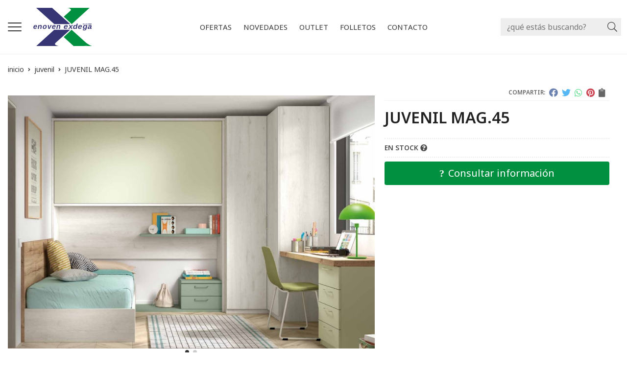

--- FILE ---
content_type: text/html; charset=utf-8
request_url: https://www.enovenexdega.com/juvenil-mag-45_pr370245
body_size: 10756
content:
 <!DOCTYPE html><html lang="es-ES"><head><meta charset="utf-8" /><meta name="viewport" content="width=device-width" /><meta name="theme-color" content=""><meta name="apple-mobile-web-app-status-bar-style" content="black-translucent"><title>JUVENIL MAG.45 - Juvenil</title><meta name="title" content="JUVENIL MAG.45 - Juvenil"/><meta name="description" content="Compra JUVENIL MAG.45. Características, fotos y precio del artículo JUVENIL MAG.45. Categoría Juvenil. DORMITORIO JUVENIL:Nueva colección de dormitorios..."/><script async src="//stats.administrarweb.es/Vcounter.js" data-empid="602594Z" data-regshares="false" data-product="tienda"></script><script > (function(i,s,o,g,r,a,m){i['GoogleAnalyticsObject']=r;i[r]=i[r]||function(){ (i[r].q=i[r].q||[]).push(arguments)},i[r].l=1*new Date();a=s.createElement(o), m=s.getElementsByTagName(o)[0];a.async=1;a.src=g;m.parentNode.insertBefore(a,m) })(window,document,'script','https://www.google-analytics.com/analytics.js','ga'); ga('create', 'G-QVWWSBB6HJ', 'auto'); ga('set', 'anonymizeIp', true); ga('send', 'pageview'); </script><script type="text/plain" data-tpc="true" data-id="facebook-pixel" data-isscript="true"> !function(f,b,e,v,n,t,s){if(f.fbq)return;n=f.fbq=function(){n.callMethod?n.callMethod.apply(n,arguments):n.queue.push(arguments)};if(!f._fbq)f._fbq=n;n.push=n;n.loaded=!0;n.version='2.0';n.queue=[];t=b.createElement(e);t.async=!0;t.src=v;s=b.getElementsByTagName(e)[0];s.parentNode.insertBefore(t,s)}(window,document,'script','https://connect.facebook.net/en_US/fbevents.js'); fbq('init', '5650354348389552'); fbq('track', 'PageView'); fbq('track', 'ViewContent', {content_ids: ['370245'],content_category: 'Juvenil',content_name: 'JUVENIL MAG.45',content_type: 'product',currency: 'EUR', value: '0.00'}) </script><noscript><img id="fbq" height="1" width="1" src="https://www.facebook.com/tr?id=5650354348389552&amp;ev=PageView&amp;noscript=1" /></noscript><meta name="fbqinit" content="true" /><link rel="icon" type="image/png" href="/Content/images/favicon.png" /><link href="/Content/css/details?v=jV6UFa_OGHFA-GVRJ8jp86rL9RQK0P7hs5DsQ-Yi5lI1" rel="stylesheet"/><link rel="canonical" href="https://www.enovenexdega.com/juvenil-mag-45_pr370245" /><meta property="og:title" content="JUVENIL MAG.45" /><meta property="og:description" content="DORMITORIO JUVENIL:Nueva colección de dormitorios juveniles.Coméntanos lo que buscas y nosotros le daremos forma.FINANCIAMOS A TU GUSTO*TRANSPORTE Y MONTAJE ¡GRATUITO!*CONSULTA CONDICIONES" /><meta property="og:url" content="https://www.enovenexdega.com/juvenil-mag-45_pr370245" /><meta property="og:type" content="product" /><meta property="product:category" content="Juvenil" /><meta property="product:retailer_item_id" content="370245" /><meta property="product:brand" content="" /><meta property="product:product_link" content="" /><meta property="product:price:amount" content="0" /><meta property="product:price:currency" content="EUR" /><meta property="og:image" content="https://www.enovenexdega.com/juvenil-mag-45_pic370245ni0t0.jpg" /><meta property="og:image:url" content="https://www.enovenexdega.com/juvenil-mag-45_pic370245ni0t0.jpg" /><meta property="og:image:alt" content="JUVENIL MAG.45" /><meta property="og:image:type" content="image/jpeg" /><meta property="og:image:width" content="600" /><meta property="og:image:height" content="314" /><meta property="og:image" content="https://www.enovenexdega.com/juvenil-mag-45_pic370245ni1t0.jpg" /><meta property="og:image:url" content="https://www.enovenexdega.com/juvenil-mag-45_pic370245ni1t0.jpg" /><meta property="og:image:alt" content="JUVENIL MAG.45 - Imagen 2" /><meta property="og:image:type" content="image/jpeg" /><meta property="og:image:width" content="600" /><meta property="og:image:height" content="314" /><script type="application/ld+json"> { "@context": "http://schema.org", "@type": "Organization", "url": "https://www.enovenexdega.com", "logo": "https://www.enovenexdega.com/Content/images/logo-enoven-exdega.svg", "contactPoint": [{ "@type": "ContactPoint", "telephone": "+34-986909720", "email": "enovenexdega@gmail.com", "contactType": "customer service", "areaServed": "ES", "availableLanguage": "Spanish", "name": "Enoven Exdega" }] } </script><script type="application/ld+json"> { "@context": "http://schema.org", "@type": "BreadcrumbList", "itemListElement": [ {"@type": "ListItem", "position": 1, "item": { "@id": "https://www.enovenexdega.com/juvenil_ca47342", "name": "Juvenil" , "image": "https://www.enovenexdega.com/juvenil_pic47342ni0w800h600t1.jpg" } }, {"@type": "ListItem", "position": 2, "item": { "@id": "https://www.enovenexdega.com/juvenil-mag-45_pr370245", "name": "JUVENIL MAG.45" } } ] } </script><script type='application/ld+json'> { "@context": "http://www.schema.org", "@type": "Product", "brand": "", "productID":"370245#814182", "name": "JUVENIL MAG.45", "category": "Juvenil", "url": "https://www.enovenexdega.com/juvenil-mag-45_pr370245?cid=814182", "image": ["https://www.enovenexdega.com/juvenil-mag-45_pic370245ni0t0.jpg","https://www.enovenexdega.com/juvenil-mag-45_pic370245ni1t0.jpg"], "description": "DORMITORIO JUVENIL:Nueva colección de dormitorios juveniles.Coméntanos lo que buscas y nosotros le daremos forma.FINANCIAMOS A TU GUSTO*TRANSPORTE Y MONTAJE ¡GRATUITO!*CONSULTA CONDICIONES", "offers": { "@type": "Offer", "price": "0.00", "url": "https://www.enovenexdega.com/juvenil-mag-45_pr370245?cid=814182", "seller": { "@type": "Organization", "name": "Enoven Exdega", "url": "https://www.enovenexdega.com", "logo": "https://www.enovenexdega.com/Content/images/logo-enoven-exdega.svg" }, "priceCurrency": "EUR", "itemCondition":"https://schema.org/NewCondition", "availability":"https://schema.org/InStock" } , "isSimilarTo": [ {"@type": "Product", "name": "LITERA CONVERTIBLE MOD. BAH.", "url": "https://www.enovenexdega.com/litera-convertible-mod-bah_pr360379", "image": "https://www.enovenexdega.com/litera-convertible-mod-bah_pic360379ni0t0.jpg", "offers": { "@type": "Offer", "price": "0.00", "priceCurrency": "EUR" } }, {"@type": "Product", "name": "JUVENIL MAG.10", "url": "https://www.enovenexdega.com/juvenil-mag-10_pr370233", "image": "https://www.enovenexdega.com/juvenil-mag-10_pic370233ni0t0.jpg", "offers": { "@type": "Offer", "price": "0.00", "priceCurrency": "EUR" } }, {"@type": "Product", "name": "DORMITORIO JUVENIL", "url": "https://www.enovenexdega.com/dormitorio-juvenil_pr363437", "image": "https://www.enovenexdega.com/dormitorio-juvenil_pic363437ni0t0.jpg", "offers": { "@type": "Offer", "price": "0.00", "priceCurrency": "EUR" } }, {"@type": "Product", "name": "DORMITORIO JUVENIL MG2", "url": "https://www.enovenexdega.com/dormitorio-juvenil-mg2_pr363438", "image": "https://www.enovenexdega.com/dormitorio-juvenil-mg2_pic363438ni0t0.jpg", "offers": { "@type": "Offer", "price": "0.00", "priceCurrency": "EUR" } }, {"@type": "Product", "name": "Silla de Oficina Mod. Tilma", "url": "https://www.enovenexdega.com/silla-de-oficina-mod-tilma_pr430861", "image": "https://www.enovenexdega.com/silla-de-oficina-mod-tilma_pic430861ni0t0.jpg", "offers": { "@type": "Offer", "price": "95.00", "priceCurrency": "EUR" } }, {"@type": "Product", "name": "Silla de Oficina Mod. Confort", "url": "https://www.enovenexdega.com/silla-de-oficina-mod-confort_pr430863", "image": "https://www.enovenexdega.com/silla-de-oficina-mod-confort_pic430863ni0t0.jpg", "offers": { "@type": "Offer", "price": "49.00", "priceCurrency": "EUR" } } ] } </script></head><body class=" catalog"><header><div class="header"><div class="fndmenu"></div><div class="headerCont"><div class="hcLeft"><div class="btnmenu translate" data-respclass=""><div class="navTrigger"><i></i><i></i><i></i></div></div><div class="cd-dropdown-wrapper mcPrincipal"><a class="cd-dropdown-trigger" href="#" id=""><div class="navTrigger"><i></i><i></i><i></i></div><span>Categor&#237;as</span></a><nav class="mcPrincipal cd-dropdown"><a href="#0" class="cd-close">Cerrar</a><ul class="cd-dropdown-content"><li class=" "><p><a href="/pack-descanso_ca47336">Pack Descanso</a><span></span></p></li><li class=" has-children"><p><a href="/sofas_ca47332">Sof&#225;s</a><span></span></p><ul class="cd-secondary-dropdown is-hidden"><li class="go-back"><p><span></span><a href="#"><span class="sr-only">Volver</span></a></p></li><li class="has-children"><p class="jump"><a href="#0"><span class="sr-only">Volver</span></a><span></span></p><ul class="is-hidden"><li class="go-back"><p><span></span><a href="#">Sof&#225;s</a></p></li><li class="see-all"><p><a href="/sofas_ca47332">ver todos</a></p></li><li class=" "><p><a href="/sofa-chaislonge_ca47472">Sof&#225; chaislonge</a><span></span></p></li><li class=" "><p><a href="/sofa-3-2-plazas_ca47473">Sof&#225; 3 &amp; 2 plazas</a><span></span></p></li><li class=" "><p><a href="/sofa-economico_ca47474">Sof&#225; economico</a><span></span></p></li><li class=" "><p><a href="/sofa-rinconera_ca48752">Sof&#225; rinconera</a><span></span></p></li><li class=" "><p><a href="/sofa-tresillo_ca48824">Sof&#225; tresillo</a><span></span></p></li><li class=" has-children"><p><a href="/sofa-cama_ca47396">Sof&#225; cama</a><span></span></p><ul class="is-hidden"><li class="go-back"><p><span></span><a href="#">Sof&#225; cama</a></p></li><li class="see-all"><p><a href="/sofa-cama_ca47396">ver todos</a></p></li><li class=" "><p><a href="/apertura-italiana_ca47465">APERTURA ITALIANA</a><span></span></p></li><li class=" "><p><a href="/apertura-click-clack_ca47466">APERTURA CLICK CLACK</a><span></span></p></li></ul></li></ul></li></ul></li><li class=" has-children"><p><a href="/butacas-sillones-relax_ca47467">Butacas &amp; sillones relax</a><span></span></p><ul class="cd-secondary-dropdown is-hidden"><li class="go-back"><p><span></span><a href="#"><span class="sr-only">Volver</span></a></p></li><li class="has-children"><p class="jump"><a href="#0"><span class="sr-only">Volver</span></a><span></span></p><ul class="is-hidden"><li class="go-back"><p><span></span><a href="#">Butacas &amp; sillones relax</a></p></li><li class="see-all"><p><a href="/butacas-sillones-relax_ca47467">ver todos</a></p></li><li class=" "><p><a href="/butacas-levanta-personas_ca47468">Butacas levanta personas</a><span></span></p></li></ul></li></ul></li><li class=" has-children"><p><a href="/salones_ca47331">Salones</a><span></span></p><ul class="cd-secondary-dropdown is-hidden"><li class="go-back"><p><span></span><a href="#"><span class="sr-only">Volver</span></a></p></li><li class="has-children"><p class="jump"><a href="#0"><span class="sr-only">Volver</span></a><span></span></p><ul class="is-hidden"><li class="go-back"><p><span></span><a href="#">Salones</a></p></li><li class="see-all"><p><a href="/salones_ca47331">ver todos</a></p></li><li class=" "><p><a href="/aparadores_ca48084">Aparadores</a><span></span></p></li><li class=" "><p><a href="/mesa-de-centro_ca48709">Mesa de Centro</a><span></span></p></li></ul></li></ul></li><li class=" has-children"><p><a href="/mesas_ca47333">Mesas</a><span></span></p><ul class="cd-secondary-dropdown is-hidden"><li class="go-back"><p><span></span><a href="#"><span class="sr-only">Volver</span></a></p></li><li class="has-children"><p class="jump"><a href="#0"><span class="sr-only">Volver</span></a><span></span></p><ul class="is-hidden"><li class="go-back"><p><span></span><a href="#">Mesas</a></p></li><li class="see-all"><p><a href="/mesas_ca47333">ver todos</a></p></li><li class=" "><p><a href="/mesa-comedor_ca54665">Mesa comedor</a><span></span></p></li><li class=" "><p><a href="/mesa-oficina_ca54666">Mesa oficina</a><span></span></p></li></ul></li></ul></li><li class=" "><p><a href="/armarios_ca51875">Armarios</a><span></span></p></li><li class=" "><p><a href="/sillas_ca47334">Sillas</a><span></span></p></li><li class=" has-children"><p><a href="/dormitorios_ca47335">Dormitorios</a><span></span></p><ul class="cd-secondary-dropdown is-hidden"><li class="go-back"><p><span></span><a href="#"><span class="sr-only">Volver</span></a></p></li><li class="has-children"><p class="jump"><a href="#0"><span class="sr-only">Volver</span></a><span></span></p><ul class="is-hidden"><li class="go-back"><p><span></span><a href="#">Dormitorios</a></p></li><li class="see-all"><p><a href="/dormitorios_ca47335">ver todos</a></p></li><li class=" "><p><a href="/dormitorios_ca54536">Dormitorios</a><span></span></p></li><li class=" "><p><a href="/cabeceros-tapizados_ca48761">Cabeceros tapizados</a><span></span></p></li><li class=" "><p><a href="/cabeceros-de-forja_ca54537">Cabeceros de forja</a><span></span></p></li></ul></li></ul></li><li class=" has-children"><p><a href="/canapes-bases-tapizadas-somieres_ca47490">Canap&#233;s - Bases Tapizadas - Somieres</a><span></span></p><ul class="cd-secondary-dropdown is-hidden"><li class="go-back"><p><span></span><a href="#"><span class="sr-only">Volver</span></a></p></li><li class="has-children"><p class="jump"><a href="#0"><span class="sr-only">Volver</span></a><span></span></p><ul class="is-hidden"><li class="go-back"><p><span></span><a href="#">Canap&#233;s - Bases Tapizadas - Somieres</a></p></li><li class="see-all"><p><a href="/canapes-bases-tapizadas-somieres_ca47490">ver todos</a></p></li><li class=" "><p><a href="/canapes-de-madera_ca47491">Canap&#233;s de madera</a><span></span></p></li><li class=" "><p><a href="/canape-doble-de-madera_ca47492">Canap&#233; doble de madera</a><span></span></p></li><li class=" "><p><a href="/canapes-articulado_ca47493">Canap&#233;s articulado</a><span></span></p></li><li class=" "><p><a href="/canapes-tapizados_ca47494">Canap&#233;s tapizados</a><span></span></p></li><li class=" "><p><a href="/bases-tapizadas_ca47495">Bases tapizadas</a><span></span></p></li><li class=" "><p><a href="/somier_ca47496">Somier</a><span></span></p></li></ul></li></ul></li><li class=" has-children"><p><a href="/colchones_ca47337">Colchones</a><span></span></p><ul class="cd-secondary-dropdown is-hidden"><li class="go-back"><p><span></span><a href="#"><span class="sr-only">Volver</span></a></p></li><li class="has-children"><p class="jump"><a href="#0"><span class="sr-only">Volver</span></a><span></span></p><ul class="is-hidden"><li class="go-back"><p><span></span><a href="#">Colchones</a></p></li><li class="see-all"><p><a href="/colchones_ca47337">ver todos</a></p></li><li class=" "><p><a href="/muelles-ensacados_ca48754">Muelles ensacados</a><span></span></p></li><li class=" "><p><a href="/muelles-biconicos_ca48753">Muelles bic&#243;nicos</a><span></span></p></li><li class=" "><p><a href="/nucleo-con-visco_ca48755">N&#250;cleo con visco</a><span></span></p></li><li class=" "><p><a href="/cuna_ca48756">Cuna</a><span></span></p></li><li class=" "><p><a href="/latex-100_ca48757">L&#225;tex 100%</a><span></span></p></li><li class=" "><p><a href="/en-oferta_ca48758">En oferta</a><span></span></p></li><li class=" "><p><a href="/geriatricos-y-hospitalarios_ca48764">Geri&#225;tricos y hospitalarios</a><span></span></p></li><li class=" "><p><a href="/topper-o-sobrecolchon_ca54346">Topper o sobrecolch&#243;n</a><span></span></p></li></ul></li></ul></li><li class=" has-children"><p><a href="/camas-articuladas_ca47338">Camas articuladas</a><span></span></p><ul class="cd-secondary-dropdown is-hidden"><li class="go-back"><p><span></span><a href="#"><span class="sr-only">Volver</span></a></p></li><li class="has-children"><p class="jump"><a href="#0"><span class="sr-only">Volver</span></a><span></span></p><ul class="is-hidden"><li class="go-back"><p><span></span><a href="#">Camas articuladas</a></p></li><li class="see-all"><p><a href="/camas-articuladas_ca47338">ver todos</a></p></li><li class=" "><p><a href="/cama-articulada_ca47471">Cama articulada</a><span></span></p></li><li class=" "><p><a href="/cama-geriatrica_ca47469">Cama geri&#225;trica</a><span></span></p></li><li class=" "><p><a href="/accesorios-para-camas-articuladas_ca47470">Accesorios para camas articuladas</a><span></span></p></li></ul></li></ul></li><li class=" has-children"><p><a href="/muebles-auxiliares_ca47339">Muebles auxiliares</a><span></span></p><ul class="cd-secondary-dropdown is-hidden"><li class="go-back"><p><span></span><a href="#"><span class="sr-only">Volver</span></a></p></li><li class="has-children"><p class="jump"><a href="#0"><span class="sr-only">Volver</span></a><span></span></p><ul class="is-hidden"><li class="go-back"><p><span></span><a href="#">Muebles auxiliares</a></p></li><li class="see-all"><p><a href="/muebles-auxiliares_ca47339">ver todos</a></p></li><li class=" "><p><a href="/zapateros_ca48710">Zapateros</a><span></span></p></li><li class=" "><p><a href="/armarios-de-hogar_ca54518">Armarios de hogar</a><span></span></p></li><li class=" "><p><a href="/cama-supletoria_ca54519">Cama supletoria</a><span></span></p></li><li class=" "><p><a href="/recibidores_ca55269">Recibidores</a><span></span></p></li></ul></li></ul></li><li class=" "><p><a href="/cocinas_ca47340">Cocinas</a><span></span></p></li><li class=" "><p><a href="/ofertas_ca47341">Ofertas</a><span></span></p></li><li class=" "><p><a href="/juvenil_ca47342">Juvenil</a><span></span></p></li><li class=" "><p><a href="/folletos_ca48215">Folletos</a><span></span></p></li></ul></nav></div><div class="hcLogo"><a href="/" title="Enoven Exdega - Muebles, sof&#225;s, descanso y cocinas"><img src="/Content/images/logo-enoven-exdega.svg" alt="Enoven Exdega - Muebles, sof&#225;s, descanso y cocinas"></a></div></div><div class="hcCenter"><nav class="mcDestacado"><ul><li><a href="/productos/ofertas"><span>Ofertas</span></a></li><li><a href="/productos/novedades"><span>Novedades</span></a></li><li><a href="/productos/outlet"><span>Outlet</span></a></li><li><a href="/folletos_ca48215 "><span>Folletos</span></a></li><li><a href="/contacto_if"><span>Contacto</span></a></li></ul></nav></div><div class="hcRight"><div class="searchCont"><div id="search" data-respclass="rightSlide"><div class="close"><i class="far fa-times"></i></div><div class="searchBar"><label title="&#191;qu&#233; est&#225;s buscando?"><input id="searchbox" type="text" autocomplete="chrome-off" placeholder="&#191;qu&#233; est&#225;s buscando?" title="&#191;qu&#233; est&#225;s buscando?"></label><a id="searchbox_button" href="#" title="Buscar"><i class="fa fa-search" title="Buscar" aria-hidden="true"></i><span class="sr-only">Buscar</span></a></div><div id="search_results"></div></div><div id="searchbtn"><a href="#" title="Buscar"><i class="fa fa-search" title="Buscar" aria-hidden="true"></i><span class="sr-only">Buscar</span></a></div></div></div></div></div><div class="menu" data-respclass="leftSlide"><div class="menuCont"></div></div><div class="menu_mob" data-respclass="leftSlide"><div class="menuCont"><div class="cd-dropdown-wrapper mcPrincipal"><a class="cd-dropdown-trigger" href="#" id=""><div class="navTrigger"><i></i><i></i><i></i></div><span>Categor&#237;as</span></a><nav class="mcPrincipal cd-dropdown"><a href="#0" class="cd-close">Cerrar</a><ul class="cd-dropdown-content"><li class=" "><p><a href="/pack-descanso_ca47336">Pack Descanso</a><span></span></p></li><li class=" has-children"><p><a href="/sofas_ca47332">Sof&#225;s</a><span></span></p><ul class="cd-secondary-dropdown is-hidden"><li class="go-back"><p><span></span><a href="#"><span class="sr-only">Volver</span></a></p></li><li class="has-children"><p class="jump"><a href="#0"><span class="sr-only">Volver</span></a><span></span></p><ul class="is-hidden"><li class="go-back"><p><span></span><a href="#">Sof&#225;s</a></p></li><li class="see-all"><p><a href="/sofas_ca47332">ver todos</a></p></li><li class=" "><p><a href="/sofa-chaislonge_ca47472">Sof&#225; chaislonge</a><span></span></p></li><li class=" "><p><a href="/sofa-3-2-plazas_ca47473">Sof&#225; 3 &amp; 2 plazas</a><span></span></p></li><li class=" "><p><a href="/sofa-economico_ca47474">Sof&#225; economico</a><span></span></p></li><li class=" "><p><a href="/sofa-rinconera_ca48752">Sof&#225; rinconera</a><span></span></p></li><li class=" "><p><a href="/sofa-tresillo_ca48824">Sof&#225; tresillo</a><span></span></p></li><li class=" has-children"><p><a href="/sofa-cama_ca47396">Sof&#225; cama</a><span></span></p><ul class="is-hidden"><li class="go-back"><p><span></span><a href="#">Sof&#225; cama</a></p></li><li class="see-all"><p><a href="/sofa-cama_ca47396">ver todos</a></p></li><li class=" "><p><a href="/apertura-italiana_ca47465">APERTURA ITALIANA</a><span></span></p></li><li class=" "><p><a href="/apertura-click-clack_ca47466">APERTURA CLICK CLACK</a><span></span></p></li></ul></li></ul></li></ul></li><li class=" has-children"><p><a href="/butacas-sillones-relax_ca47467">Butacas &amp; sillones relax</a><span></span></p><ul class="cd-secondary-dropdown is-hidden"><li class="go-back"><p><span></span><a href="#"><span class="sr-only">Volver</span></a></p></li><li class="has-children"><p class="jump"><a href="#0"><span class="sr-only">Volver</span></a><span></span></p><ul class="is-hidden"><li class="go-back"><p><span></span><a href="#">Butacas &amp; sillones relax</a></p></li><li class="see-all"><p><a href="/butacas-sillones-relax_ca47467">ver todos</a></p></li><li class=" "><p><a href="/butacas-levanta-personas_ca47468">Butacas levanta personas</a><span></span></p></li></ul></li></ul></li><li class=" has-children"><p><a href="/salones_ca47331">Salones</a><span></span></p><ul class="cd-secondary-dropdown is-hidden"><li class="go-back"><p><span></span><a href="#"><span class="sr-only">Volver</span></a></p></li><li class="has-children"><p class="jump"><a href="#0"><span class="sr-only">Volver</span></a><span></span></p><ul class="is-hidden"><li class="go-back"><p><span></span><a href="#">Salones</a></p></li><li class="see-all"><p><a href="/salones_ca47331">ver todos</a></p></li><li class=" "><p><a href="/aparadores_ca48084">Aparadores</a><span></span></p></li><li class=" "><p><a href="/mesa-de-centro_ca48709">Mesa de Centro</a><span></span></p></li></ul></li></ul></li><li class=" has-children"><p><a href="/mesas_ca47333">Mesas</a><span></span></p><ul class="cd-secondary-dropdown is-hidden"><li class="go-back"><p><span></span><a href="#"><span class="sr-only">Volver</span></a></p></li><li class="has-children"><p class="jump"><a href="#0"><span class="sr-only">Volver</span></a><span></span></p><ul class="is-hidden"><li class="go-back"><p><span></span><a href="#">Mesas</a></p></li><li class="see-all"><p><a href="/mesas_ca47333">ver todos</a></p></li><li class=" "><p><a href="/mesa-comedor_ca54665">Mesa comedor</a><span></span></p></li><li class=" "><p><a href="/mesa-oficina_ca54666">Mesa oficina</a><span></span></p></li></ul></li></ul></li><li class=" "><p><a href="/armarios_ca51875">Armarios</a><span></span></p></li><li class=" "><p><a href="/sillas_ca47334">Sillas</a><span></span></p></li><li class=" has-children"><p><a href="/dormitorios_ca47335">Dormitorios</a><span></span></p><ul class="cd-secondary-dropdown is-hidden"><li class="go-back"><p><span></span><a href="#"><span class="sr-only">Volver</span></a></p></li><li class="has-children"><p class="jump"><a href="#0"><span class="sr-only">Volver</span></a><span></span></p><ul class="is-hidden"><li class="go-back"><p><span></span><a href="#">Dormitorios</a></p></li><li class="see-all"><p><a href="/dormitorios_ca47335">ver todos</a></p></li><li class=" "><p><a href="/dormitorios_ca54536">Dormitorios</a><span></span></p></li><li class=" "><p><a href="/cabeceros-tapizados_ca48761">Cabeceros tapizados</a><span></span></p></li><li class=" "><p><a href="/cabeceros-de-forja_ca54537">Cabeceros de forja</a><span></span></p></li></ul></li></ul></li><li class=" has-children"><p><a href="/canapes-bases-tapizadas-somieres_ca47490">Canap&#233;s - Bases Tapizadas - Somieres</a><span></span></p><ul class="cd-secondary-dropdown is-hidden"><li class="go-back"><p><span></span><a href="#"><span class="sr-only">Volver</span></a></p></li><li class="has-children"><p class="jump"><a href="#0"><span class="sr-only">Volver</span></a><span></span></p><ul class="is-hidden"><li class="go-back"><p><span></span><a href="#">Canap&#233;s - Bases Tapizadas - Somieres</a></p></li><li class="see-all"><p><a href="/canapes-bases-tapizadas-somieres_ca47490">ver todos</a></p></li><li class=" "><p><a href="/canapes-de-madera_ca47491">Canap&#233;s de madera</a><span></span></p></li><li class=" "><p><a href="/canape-doble-de-madera_ca47492">Canap&#233; doble de madera</a><span></span></p></li><li class=" "><p><a href="/canapes-articulado_ca47493">Canap&#233;s articulado</a><span></span></p></li><li class=" "><p><a href="/canapes-tapizados_ca47494">Canap&#233;s tapizados</a><span></span></p></li><li class=" "><p><a href="/bases-tapizadas_ca47495">Bases tapizadas</a><span></span></p></li><li class=" "><p><a href="/somier_ca47496">Somier</a><span></span></p></li></ul></li></ul></li><li class=" has-children"><p><a href="/colchones_ca47337">Colchones</a><span></span></p><ul class="cd-secondary-dropdown is-hidden"><li class="go-back"><p><span></span><a href="#"><span class="sr-only">Volver</span></a></p></li><li class="has-children"><p class="jump"><a href="#0"><span class="sr-only">Volver</span></a><span></span></p><ul class="is-hidden"><li class="go-back"><p><span></span><a href="#">Colchones</a></p></li><li class="see-all"><p><a href="/colchones_ca47337">ver todos</a></p></li><li class=" "><p><a href="/muelles-ensacados_ca48754">Muelles ensacados</a><span></span></p></li><li class=" "><p><a href="/muelles-biconicos_ca48753">Muelles bic&#243;nicos</a><span></span></p></li><li class=" "><p><a href="/nucleo-con-visco_ca48755">N&#250;cleo con visco</a><span></span></p></li><li class=" "><p><a href="/cuna_ca48756">Cuna</a><span></span></p></li><li class=" "><p><a href="/latex-100_ca48757">L&#225;tex 100%</a><span></span></p></li><li class=" "><p><a href="/en-oferta_ca48758">En oferta</a><span></span></p></li><li class=" "><p><a href="/geriatricos-y-hospitalarios_ca48764">Geri&#225;tricos y hospitalarios</a><span></span></p></li><li class=" "><p><a href="/topper-o-sobrecolchon_ca54346">Topper o sobrecolch&#243;n</a><span></span></p></li></ul></li></ul></li><li class=" has-children"><p><a href="/camas-articuladas_ca47338">Camas articuladas</a><span></span></p><ul class="cd-secondary-dropdown is-hidden"><li class="go-back"><p><span></span><a href="#"><span class="sr-only">Volver</span></a></p></li><li class="has-children"><p class="jump"><a href="#0"><span class="sr-only">Volver</span></a><span></span></p><ul class="is-hidden"><li class="go-back"><p><span></span><a href="#">Camas articuladas</a></p></li><li class="see-all"><p><a href="/camas-articuladas_ca47338">ver todos</a></p></li><li class=" "><p><a href="/cama-articulada_ca47471">Cama articulada</a><span></span></p></li><li class=" "><p><a href="/cama-geriatrica_ca47469">Cama geri&#225;trica</a><span></span></p></li><li class=" "><p><a href="/accesorios-para-camas-articuladas_ca47470">Accesorios para camas articuladas</a><span></span></p></li></ul></li></ul></li><li class=" has-children"><p><a href="/muebles-auxiliares_ca47339">Muebles auxiliares</a><span></span></p><ul class="cd-secondary-dropdown is-hidden"><li class="go-back"><p><span></span><a href="#"><span class="sr-only">Volver</span></a></p></li><li class="has-children"><p class="jump"><a href="#0"><span class="sr-only">Volver</span></a><span></span></p><ul class="is-hidden"><li class="go-back"><p><span></span><a href="#">Muebles auxiliares</a></p></li><li class="see-all"><p><a href="/muebles-auxiliares_ca47339">ver todos</a></p></li><li class=" "><p><a href="/zapateros_ca48710">Zapateros</a><span></span></p></li><li class=" "><p><a href="/armarios-de-hogar_ca54518">Armarios de hogar</a><span></span></p></li><li class=" "><p><a href="/cama-supletoria_ca54519">Cama supletoria</a><span></span></p></li><li class=" "><p><a href="/recibidores_ca55269">Recibidores</a><span></span></p></li></ul></li></ul></li><li class=" "><p><a href="/cocinas_ca47340">Cocinas</a><span></span></p></li><li class=" "><p><a href="/ofertas_ca47341">Ofertas</a><span></span></p></li><li class=" "><p><a href="/juvenil_ca47342">Juvenil</a><span></span></p></li><li class=" "><p><a href="/folletos_ca48215">Folletos</a><span></span></p></li></ul></nav></div><nav class="mcDestacado"><ul><li><a href="/productos/ofertas"><span>Ofertas</span></a></li><li><a href="/productos/novedades"><span>Novedades</span></a></li><li><a href="/productos/outlet"><span>Outlet</span></a></li><li><a href="/folletos_ca48215 "><span>Folletos</span></a></li><li><a href="/contacto_if"><span>Contacto</span></a></li></ul></nav></div></div></header><main><section></section><section class="ficha" data-productoid="370245"><div class="fichaCont"><div class="breadcrumb"><ol><li><a href="/" title="Enoven Exdega - Muebles, sof&#225;s, descanso y cocinas"><span>inicio</span></a></li><li><a href="/juvenil_ca47342" title="Juvenil"><span>juvenil</span></a></li><li><span>JUVENIL MAG.45</span></li></ol></div><div class="fichaContInfo"><div class="FCI01"><div class="socialShare "><span>Compartir:</span><div class=""><div class="ssfb"><a href="https://www.facebook.com/sharer.php?u=https%3a%2f%2fwww.enovenexdega.com%2fjuvenil-mag-45_pr370245" rel="nofollow noreferrer" title="Compartir en Facebook" target="_blank"></a></div><div class="sstw"><a href="https://twitter.com/intent/tweet?original_referrer=https%3a%2f%2fwww.enovenexdega.com%2fjuvenil-mag-45_pr370245&amp;url=https%3a%2f%2fwww.enovenexdega.com%2fjuvenil-mag-45_pr370245" rel="nofollow noreferrer" title="Compartir en Twitter" target="_blank"></a></div><div class="sswa"><a href="https://api.whatsapp.com/send?text=https%3a%2f%2fwww.enovenexdega.com%2fjuvenil-mag-45_pr370245" rel="nofollow noreferrer" title="Compartir en Whatsapp" target="_blank"></a></div><div class="sspi"><a href="https://www.pinterest.com/pin/create/button/?url=https%3a%2f%2fwww.enovenexdega.com%2fjuvenil-mag-45_pr370245" rel="nofollow noreferrer" title="Compartir en Pinterest" target="_blank"></a></div><div class="ssco" id="shareCopy"><span></span></div></div></div><h1 class="title1"><span>JUVENIL MAG.45</span></h1><div><ul id="dvDetailsInfoComb"><li class="fichaTags"></li><li class="fichaRMD"><span id="disponibilidad" data-id="1">EN STOCK <i class="fa fa-question-circle" aria-hidden="true"></i></span></li><input id="hdImgsComb" type="hidden" /><input id="combId" type="hidden" value="814182" /><input id="allowBuy" type="hidden" value="False" /><input id="askPrice" type="hidden" value="True" /><input id="hdnObsCli" type="hidden" value="" /></ul><ul class="modoComb2"><li id="liCant" class="fichaCantidad"><span class="fichaCantidadNombre">Cantidad</span><input type="text" name="cantidad" value="1" data-fns="4,0" /></li><li class="fichaBoton"><a id="btSolInfo" href="/productoinformacion_p370245?cid=814182" data-href="/productoinformacion_p370245" data-selectvariacion="Primero debe seleccionar una variaci&#243;n de &#171;&#187;" data-txtconsultarprecio="Consultar informaci&#243;n" data-txtsolinfo="Solicitar informaci&#243;n"><i class="fas fa-question"></i><span>Solicitar información</span></a></li></ul></div></div><div class="fichaContGal"><div id="dvGaleria"><div id="gallery" class="reswiper-container gallery"><div class="swiper-container"><div class="swiper-wrapper"><div class="swiper-slide" style="background-image: url(/juvenil-mag-45_pic370245ni0t0.jpg)"><div class="swiper-zoom-container"><img src="/juvenil-mag-45_pic370245ni0t0.jpg" alt="JUVENIL MAG.45 - Imagen 1" title="" /></div></div><div class="swiper-slide" style="background-image: url(/juvenil-mag-45_pic370245ni1t0.jpg)"><div class="swiper-zoom-container"><img src="/juvenil-mag-45_pic370245ni1t0.jpg" alt="JUVENIL MAG.45 - Imagen 2" title="" /></div></div></div><div class="swiper-pagination"></div><div class="swiper-button-prev"><i class="fa fa-chevron-left"></i></div><div class="swiper-button-next"><i class="fa fa-chevron-right"></i></div></div><div class="swiper-container"><div class="swiper-wrapper"><div class="swiper-slide" style="background-image: url(/juvenil-mag-45_pic370245ni0w120h120t0m4.jpg)"></div><div class="swiper-slide" style="background-image: url(/juvenil-mag-45_pic370245ni1w120h120t0m4.jpg)"></div></div></div></div></div></div></div><div class="fichaContDatos"><div class="fichaSeo"><p>Comprar <strong>JUVENIL MAG.45</strong>, consulte su precio con nosotros. Producto en stock. </p><p>Precio, información, características e imágenes de <strong>JUVENIL MAG.45</strong> pertenece a la categoría <a style="text-decoration: underline;" href="/juvenil_ca47342" title="Juvenil">Juvenil</a> (21).</p><p>Encuentra productos relacionados y de similares características a <strong>JUVENIL MAG.45</strong> en "Juvenil".</p></div><div class="fichaDesc"><div class="fichaDescCont"><h2 class="title2">Informaci&#243;n</h2><p><span style="text-decoration: underline;" data-mce-style="text-decoration: underline;"><strong>DORMITORIO JUVENIL:</strong></span></p><p>Nueva colección de dormitorios juveniles.</p><p>Coméntanos lo que buscas y nosotros le daremos forma.</p><p><br></p><p><strong>FINANCIAMOS A TU GUSTO*</strong></p><p><strong>TRANSPORTE Y MONTAJE ¡GRATUITO!</strong></p><p><br></p><p>*CONSULTA CONDICIONES</p></div><div class="fichaClasificado"><span>Clasificado en:</span><ul><li><a href="/juvenil_ca47342" title="Juvenil"><span>Juvenil</span></a></li></ul></div><div class="contactBand"><div><p class='title'>¿Alguna duda? ¿Necesitas asesoramiento?</p><p class='desc'>Ponte en contacto con nosotros y resolveremos tus dudas.</p></div><ul class="socialUl"><li class="phone"><a href="tel:986909720" title="" rel="noreferrer"><span><i class="fas fa-phone-alt"></i><span>986 909 720</span></span></a></li><li class="mail"><a href="/productoinformacion_p370245" title="Contacto por email" rel="noreferrer"><span><i class="fa fa-envelope"></i><span>enviar email</span></span></a></li></ul></div></div></div></div></section><section><section class="boxMini"><div class="slideCont"><div class="sw swiper-container" data-autoplay="true" data-autoplay-delay="2500" data-autoplay-disable-on-interaction="false"><div class="swiper-wrapper"><div class="swiper-slide"><div class="prodItem "><div class="prodItemImg"><a href="/dormitorio-juvenil_pr363437" title="DORMITORIO JUVENIL"><img src="/dormitorio-juvenil_pic363437ni0w25h25t0m4.jpg" alt="DORMITORIO JUVENIL - Imagen 1" class="lazy" data-src="/dormitorio-juvenil_pic363437ni0w250h250t0m4.jpg"><div class="PIITag"></div></a></div><div class="prodItemCont"><h2 class="PICTitle"><a href="/dormitorio-juvenil_pr363437" title="DORMITORIO JUVENIL" >DORMITORIO JUVENIL</a></h2><p class="PICPrice"><span>Consultar informaci&#243;n</span></p><div class="PICDesc">DORMITORIO JUVENIL:Nueva colección de dormitorios juveniles.Compuesto por cama compacto con doble cama cama y 2 cajones, armario, estantería, arcón y escritorio. Puedes escoger entre una amplia gama de colores y tiradores.Coméntanos lo que buscas y nosotros le daremos forma.Transporte y montaje ¡GRATUITO!</div></div></div></div><div class="swiper-slide"><div class="prodItem "><div class="prodItemImg"><a href="/dormitorio-juvenil-mg2_pr363438" title="DORMITORIO JUVENIL MG2"><img src="/dormitorio-juvenil-mg2_pic363438ni0w25h25t0m4.jpg" alt="DORMITORIO JUVENIL MG2 - Imagen 1" class="lazy" data-src="/dormitorio-juvenil-mg2_pic363438ni0w250h250t0m4.jpg"><div class="PIITag"></div></a></div><div class="prodItemCont"><h2 class="PICTitle"><a href="/dormitorio-juvenil-mg2_pr363438" title="DORMITORIO JUVENIL MG2" >DORMITORIO JUVENIL MG2</a></h2><p class="PICPrice"><span>Consultar informaci&#243;n</span></p><div class="PICDesc">DORMITORIO JUVENIL:Nueva colección de dormitorios juveniles.Compuesto por cama nido 2 cajones, armario, estantería, mesitas y escritorio. Puedes escoger entre una amplia gama de colores y tiradores.Coméntanos lo que buscas y nosotros le daremos forma.Transporte y montaje ¡Gratuito!</div></div></div></div><div class="swiper-slide"><div class="prodItem "><div class="prodItemImg"><a href="/juvenil-mag-10_pr370233" title="JUVENIL MAG.10"><img src="/juvenil-mag-10_pic370233ni0w25h25t0m4.jpg" alt="JUVENIL MAG.10 - Imagen 1" class="lazy" data-src="/juvenil-mag-10_pic370233ni0w250h250t0m4.jpg"><img src="/juvenil-mag-10_pic370233ni1w25h25t0m4.jpg" data-src="/juvenil-mag-10_pic370233ni1w250h250t0m4.jpg" class="lazy" alt="JUVENIL MAG.10 - Imagen 2"><div class="PIITag"></div></a></div><div class="prodItemCont"><h2 class="PICTitle"><a href="/juvenil-mag-10_pr370233" title="JUVENIL MAG.10" >JUVENIL MAG.10</a></h2><p class="PICPrice"><span>Consultar informaci&#243;n</span></p><div class="PICDesc">DORMITORIO JUVENIL:Nueva colección de dormitorios juveniles.Coméntanos lo que buscas y nosotros le daremos forma.FINANCIAMOS A TU GUSTO*TRANSPORTE Y MONTAJE ¡GRATUITO!*CONSULTA CONDICIONES</div></div></div></div><div class="swiper-slide"><div class="prodItem "><div class="prodItemImg"><a href="/litera-convertible-mod-bah_pr360379" title="LITERA CONVERTIBLE MOD. BAH."><img src="/litera-convertible-mod-bah_pic360379ni0w25h25t0m4.jpg" alt="LITERA CONVERTIBLE MOD. BAH. - Imagen 1" class="lazy" data-src="/litera-convertible-mod-bah_pic360379ni0w250h250t0m4.jpg"><img src="/litera-convertible-mod-bah_pic360379ni1w25h25t0m4.jpg" data-src="/litera-convertible-mod-bah_pic360379ni1w250h250t0m4.jpg" class="lazy" alt="LITERA CONVERTIBLE MOD. BAH. - Imagen 2"><div class="PIITag"></div></a></div><div class="prodItemCont"><h2 class="PICTitle"><a href="/litera-convertible-mod-bah_pr360379" title="LITERA CONVERTIBLE MOD. BAH." >LITERA CONVERTIBLE MOD. BAH.</a></h2><p class="PICPrice"><span>Consultar informaci&#243;n</span></p><div class="PICDesc">LITERA CONVERTIBLE MOD. BAH. LITERA CONVERTIBLE DE MADRA DE PINO MACIZO PERFECTA PARA OPTIMIZACION DEL ESPACIO CONVERTIBLE EN 2 CAMAS SEPARADAS ACABADO EN COLOR MIEL COLOR DECAPE BLANCO / NOGAL ( CONSULTAR PRECIO ) SOMIERES INCLUIDOS DE 90x190 FRENTE Y ARRASTRE OPCIONAL MEDIDAS : ALTO: 152cm ANCHO: 205cm FONDO: 100cm ARRASTE DE 80x180cm o 90x190cm ALTURA MAXIMA COLCHON ARRASTRE 17cm FINANCIAMOS A TU GUSTO* TRANSPORTE Y MONTAJE !!! GRATUITO !!! </div></div></div></div><div class="swiper-slide"><div class="prodItem "><div class="prodItemImg"><a href="/silla-de-oficina-mod-confort_pr430863" title="Silla de Oficina Mod. Confort"><img src="/silla-de-oficina-mod-confort_pic430863ni0w25h25t0m4.jpg" alt="Silla de Oficina Mod. Confort - Imagen 1" class="lazy" data-src="/silla-de-oficina-mod-confort_pic430863ni0w250h250t0m4.jpg"><img src="/silla-de-oficina-mod-confort_pic430863ni1w25h25t0m4.jpg" data-src="/silla-de-oficina-mod-confort_pic430863ni1w250h250t0m4.jpg" class="lazy" alt="Silla de Oficina Mod. Confort - Imagen 2"><div class="PIITag"><div class="PIITagOferta"><span>Oferta</span></div></div></a></div><div class="prodItemCont"><h2 class="PICTitle"><a href="/silla-de-oficina-mod-confort_pr430863" title="Silla de Oficina Mod. Confort" >Silla de Oficina Mod. Confort</a></h2><p class="PICPrice"><span class="PICPriceOld">99,00€</span><span class="PICPriceValue">49,00€</span></p><div class="PICDesc">Descubra el máximo confort en su despacho con esta silla de oficina de patas cromadas. Su diseño ergonómico le ayudará a mantener una postura correcta durante toda la jornada, evitando molestias y proporcionando una comodidad excepcional. No lo piense más: haga de sus horas de estudio o trabajo una experiencia más cómoda y saludable.Para un uso continuado contar con una silla de oficina de calidad es una necesidad. El modelo NEPTUNO dispone de un respaldo en malla transpirable y con soporte lumbar, que te permite una correcta posición de la columna, así como evita que sudes. Incluye reposacabezas regulable en altura para proteger las cervicales.&nbsp;Cuenta con dos de las características que no pueden faltar en una buena silla giratoria, grueso acolchado y forma ergonómica. De ruedas realizadas en nylon color negro y base cromada con elevador de gas de 80 mm. Y con reposabrazos en forma de T regulables que te ayudarán a adoptar la postura que te permita trabajar con total comodidad.Financiación a tu medida:Te ayudamos a encontrar la mejor opción para ti, ajustándonos a tus necesidades y presupuesto. ¡Consúltanos sin compromiGarantía:Todos nuestros artículos tienen una garantía de 36 meses ante cualquier defecto de fabricación.Uso y conservación:Para una correcta conservación y limpieza usar paño ligeramente húmedo con jabón neutro.No usar composiciones amoniacales, abrasivos ni disolventes.Los tonos de color de las fotografías mostradas pueden diferir ligeramente del producto original. Asimismo, los productos expuestos podrán experimentar variaciones estéticas durante la campaña si así lo requiere el proceso de fabricación.</div></div></div></div><div class="swiper-slide"><div class="prodItem "><div class="prodItemImg"><a href="/silla-de-oficina-mod-tilma_pr430861" title="Silla de Oficina Mod. Tilma"><img src="/silla-de-oficina-mod-tilma_pic430861ni0w25h25t0m4.jpg" alt="Silla de Oficina Mod. Tilma - Imagen 1" class="lazy" data-src="/silla-de-oficina-mod-tilma_pic430861ni0w250h250t0m4.jpg"><img src="/silla-de-oficina-mod-tilma_pic430861ni1w25h25t0m4.jpg" data-src="/silla-de-oficina-mod-tilma_pic430861ni1w250h250t0m4.jpg" class="lazy" alt="Silla de Oficina Mod. Tilma - Imagen 2"><div class="PIITag"><div class="PIITagOferta"><span>Oferta</span></div></div></a></div><div class="prodItemCont"><h2 class="PICTitle"><a href="/silla-de-oficina-mod-tilma_pr430861" title="Silla de Oficina Mod. Tilma" >Silla de Oficina Mod. Tilma</a></h2><p class="PICPrice"><span class="PICPriceOld">139,00€</span><span class="PICPriceValue">95,00€</span></p><div class="PICDesc">La silla de oficina con ruedas giratoria combina confort y funcionalidad, diseñada para quienes buscan un asiento ergonómico y moderno. Su estructura robusta de PVC proporciona una base sólida y duradera, garantizando estabilidad y resistencia al uso diario. Las patas de metal añaden un toque de elegancia y refuerzan su solidez, asegurando un soporte firme y confiable. El respaldo de tela de rejilla permite una ventilación adecuada, manteniendo una temperatura agradable durante largas jornadas laborales.Además, su reposacabezas de piel sintética ofrece un apoyo extra para la cabeza y el cuello, brindando comodidad durante horas de trabajo continuo. La silla es completamente regulable en altura mediante una palanca fácil de usar, lo que permite personalizar la posición para adaptarse a diferentes tamaños de escritorio y posturas, mejorando así la ergonomía y el bienestar del usuario. Esta silla ergonómica es ideal para cualquier espacio de trabajo moderno, proporcionando tanto estilo como funcionalidad.¡Transporte y montaje gratis, sin importe mínimo!Financiación a tu medida:Te ayudamos a encontrar la mejor opción para ti, ajustándonos a tus necesidades y presupuesto. ¡Consúltanos sin compromiso!Garantía:Todos nuestros artículos tienen una garantía de 36 meses ante cualquier defecto de fabricación.Uso y conservación:Para una correcta conservación y limpieza usar paño ligeramente húmedo con jabón neutro.No usar composiciones amoniacales, abrasivos ni disolventes.Los tonos de color de las fotografías mostradas pueden diferir ligeramente del producto original. Asimismo, los productos expuestos podrán experimentar variaciones estéticas durante la campaña si así lo requiere el proceso de fabricación.</div></div></div></div></div><div class="swiper-pagination"></div><div class="swiper-button-next"><i class="fa fa-chevron-right"></i></div><div class="swiper-button-prev"><i class="fa fa-chevron-left"></i></div></div></div></section></section><section id="FICHA02"><div class="FICHA02Cont"><div class="socialBox"><div><p class='title'>¡Síguenos en las redes!</p></div><ul class="socialUl"><li class="facebook"><a href="https://www.facebook.com/mueblesenovenexdega/" title="Abrir Facebook" rel="noreferrer" target="_blank" rel="nofollow"><span><i class="fab fa-facebook-f"></i><span>Facebook</span></span></a></li><li class="instagram"><a href="https://www.instagram.com/enovenexdega/?igshid=YmMyMTA2M2Y" title="Abrir Instagram" rel="noreferrer" target="_blank" rel="nofollow"><span><i class="fab fa-instagram"></i><span>Instagram</span></span></a></li></ul></div><div class="contactBox"><div><p class='title'>ENOVEN EXDEGA EN MARÍN</p></div><ul class="socialUl"><li class="phone"><a href="tel:986909720" title="" rel="noreferrer"><span><i class="fas fa-phone-alt"></i><span>986 909 720</span></span></a></li><li class="whatsapp"><a href="https://api.whatsapp.com/send?phone=34636889833" title="" rel="noreferrer" target="_blank"><span><i class="fab fa-whatsapp"></i><span>636 889 833</span></span></a></li></ul></div></div></section><input id="modocomb" type="hidden" value="2" /></main><footer><div class="footerInfo"><div class="footerInfoCont"><div class=" FICBox"><p class="FICBoxTitle">Enoven Exdega, tu tienda de muebles</p><p>En nuestra tienda encontrarás el mueble que buscas para tu hogar: dormitorios, salones, juveniles, auxiliares, decoración... fabricamos nuestros muebles a medida. La calidad de nuestros productos y la constante innovación son nuestros principales motores para trabajar y ofrecer al cliente el mejor servicio.</p></div><div class="FICBox"><p class="FICBoxTitle">Nuestra Tienda</p><ul class="FICBoxList"><li><a href="/quienes-somos_ib" title="Qui&#233;nes somos">Qui&#233;nes somos</a></li><li><a href="/contacto_if" title="Contacto">Contacto</a></li></ul></div></div></div><div class="footerEnd"><div class="footerEndCont"><div class="FECLegal"><a href="/mapa-sitio" title="Mapa del sitio">Mapa del sitio</a> - <a href="/aviso-legal" title="Aviso legal">Aviso legal</a> - <a href="/politica-privacidad-cookies#politicaPrivac" title="Pol&#237;tica de privacidad" rel="nofollow">Pol&#237;tica de privacidad</a> - <a href="/politica-privacidad-cookies#usoCookies" title="Cookies" rel="nofollow">Cookies</a> - <a href="https://topropanel.administrarweb.es" title="Acceder al área interna" target="_blank" rel="noreferrer nofollow">&#193;rea Interna</a></div><div class="FECPaxinas"><a href="https://www.paxinasgalegas.es" title="P&#225;xinas Galegas" target="_blank" rel="noopener">© Páxinas Galegas</a></div></div></div></footer><div id="goToTop"></div><div id="mcd" style="display: none;" data-ajaxload="true" data-url="/Bloques/CampanasExpress"></div><link rel="stylesheet" type="text/css" href="/Content/css/imports.css" /><script async src="//cookies.administrarweb.es/pgcookies.min.js" id="pgcookies" data-product="tienda" data-language="es" data-href="/politica-privacidad-cookies#usoCookies"></script><script src="/Content/js/details?v=QeB2XkBY1Fjq9W6JseM_hERTUCfC3DkhNuA-50vkKIk1"></script></body></html> 

--- FILE ---
content_type: text/html; charset=utf-8
request_url: https://www.enovenexdega.com/Productos/AjaxGetAllCombs
body_size: -160
content:
{"success":true,"combs":[{"combId":814182,"vars":[],"enabled":true}],"ngrupos":0}

--- FILE ---
content_type: image/svg+xml
request_url: https://www.enovenexdega.com/Content/images/logo-enoven-exdega.svg
body_size: 14586
content:
<?xml version="1.0" encoding="UTF-8"?>
<!DOCTYPE svg PUBLIC "-//W3C//DTD SVG 1.1//EN" "http://www.w3.org/Graphics/SVG/1.1/DTD/svg11.dtd">
<!-- Creator: CorelDRAW X8 -->
<svg xmlns="http://www.w3.org/2000/svg" xml:space="preserve" width="161.501mm" height="105.124mm" version="1.1" style="shape-rendering:geometricPrecision; text-rendering:geometricPrecision; image-rendering:optimizeQuality; fill-rule:evenodd; clip-rule:evenodd"
viewBox="0 0 3748 2440"
 xmlns:xlink="http://www.w3.org/1999/xlink">
 <defs>
  <font id="FontID0" horiz-adv-x="722" font-variant="normal" style="fill-rule:nonzero" font-style="normal" font-weight="700">
	<font-face 
		font-family="Arial">
		<font-face-src>
			<font-face-name name="Arial Bold"/>
		</font-face-src>
	</font-face>
   <missing-glyph><path d="M0 0z"/></missing-glyph>
   <glyph unicode="D" horiz-adv-x="722" d="M72.9906 715.99l263.671 0c59.5111,0 104.843,-4.50047 135.997,-13.6543 41.8369,-12.3435 77.8406,-34.3434 107.684,-65.9996 29.9958,-31.5033 52.6511,-70.1724 68.3154,-116.007 15.5113,-45.6601 23.3325,-102.156 23.3325,-169.161 0,-59.0086 -7.31873,-109.672 -21.9999,-152.339 -17.8271,-52.1705 -43.3225,-94.3351 -76.4861,-126.494 -25.0147,-24.5123 -58.8338,-43.4973 -101.348,-57.1734 -31.831,-10.1588 -74.3233,-15.1618 -127.652,-15.1618l-271.514 0 0 715.99zm145.02 -120.988l0 -473.991 107.487 0c40.1765,0 69.1674,2.31578 86.9945,6.81625 23.5073,5.83313 42.8418,15.839 58.1784,29.8429 15.4895,14.0039 27.9859,36.9869 37.6641,68.9926 9.83112,32.0058 14.6593,75.8307 14.6593,131.169 0,55.3383 -4.82817,97.6777 -14.6593,127.346 -9.67819,29.6463 -23.3325,52.6511 -40.8319,69.3203 -17.4994,16.4944 -39.674,27.833 -66.6769,33.6661 -19.99,4.50047 -59.4892,6.83809 -118.148,6.83809l-64.6669 0z"/>
   <glyph unicode="0" horiz-adv-x="556" d="M274.507 720.01c69.3203,0 123.501,-24.84 162.65,-74.5199 46.5121,-58.659 69.8447,-156.162 69.8447,-292.159 0,-135.822 -23.5073,-233.5 -70.3253,-292.836 -38.8439,-49.0027 -92.8495,-73.4931 -162.17,-73.4931 -69.6699,0 -125.838,26.828 -168.505,80.506 -42.6671,53.6561 -64.0115,149.499 -64.0115,287.156 0,135.167 23.5073,232.495 70.3471,291.831 38.822,49.0027 92.8276,73.515 162.17,73.515zm0 -114.019c-16.3415,0 -31.0008,-5.33065 -43.672,-15.992 -12.8242,-10.5084 -22.8301,-29.4934 -29.8429,-56.9987 -9.32864,-35.5013 -13.982,-95.493 -13.982,-179.669 0,-84.3292 4.15092,-142.158 12.4964,-173.661 8.32368,-31.5033 18.8321,-52.4982 31.5033,-63.0066 12.6494,-10.4865 27.1557,-15.6643 43.4973,-15.6643 16.3197,0 31.0008,5.33065 43.825,15.992 12.6712,10.5084 22.6771,29.5152 29.6681,57.0205 9.32864,35.1517 14.0039,94.9905 14.0039,179.32 0,84.1763 -4.17277,142.005 -12.4964,173.508 -8.34553,31.5033 -18.8321,52.6511 -31.5033,63.1595 -12.6712,10.6613 -27.1776,15.992 -43.4973,15.992z"/>
   <glyph unicode="n" horiz-adv-x="610" d="M544.001 0l-137.002 0 0 264.502c0,55.9953 -2.99615,92.1657 -8.83236,108.496 -5.99734,16.5015 -15.4994,29.1659 -28.8336,38.3356 -13.3341,9.1647 -29.3321,13.6665 -47.9989,13.6665 -23.9994,0 -45.5012,-6.5009 -64.5004,-19.5027 -19.1653,-12.9968 -32.1671,-30.3291 -39.1665,-51.6648 -7.16559,-21.5018 -10.6653,-61.1668 -10.6653,-119.166l0 -234.667 -137.002 0 0 518.999 127.002 0 0 -76.1677c45.5012,58.1707 102.665,87.1704 171.833,87.1704 30.3342,0 58.1656,-5.50386 83.3333,-16.3353 25.3339,-10.9976 44.333,-24.8353 57.1636,-41.6641 13.0018,-17 22.0003,-36.1704 27.0006,-57.6671 5.16648,-21.5018 7.66914,-52.1683 7.66914,-92.1707l0 -322.164z"/>
   <glyph unicode="v" horiz-adv-x="556" d="M214.666 0l-209.167 518.999 144.002 0 97.6645 -264.835 28.335 -88.4998c7.49794,22.5039 12.3321,37.3336 14.165,44.5042 4.66796,14.6635 9.50208,29.3321 14.8347,43.9956l98.9989 264.835 141 0 -206.166 -518.999 -123.668 0z"/>
   <glyph unicode="e" horiz-adv-x="556" d="M372.001 163.998l136.997 -22.9974c-17.4985,-50.1692 -45.33,-88.3336 -83.1672,-114.67 -37.9983,-26.1647 -85.4986,-39.3327 -142.33,-39.3327 -90.1666,0 -157.003,29.5033 -200.168,88.4998 -34.1662,47.3342 -51.3324,107 -51.3324,179.17 0,85.9971 22.4988,153.499 67.3304,202.167 44.8365,48.8297 101.668,73.1666 170.338,73.1666 76.9986,0 137.833,-25.5 182.498,-76.5001 44.4992,-51.0001 65.8348,-129.167 63.8306,-234.501l-342.997 0c0.997039,-40.6671 11.9997,-72.3357 33.1641,-95.0007 21.0033,-22.665 47.3342,-34 78.6654,-34 21.5018,0 39.5039,5.83117 54.0012,17.4985 14.6686,11.6674 25.6662,30.5003 33.1692,56.4989zm7.99645 139.001c-0.997039,39.8362 -11.1638,70.1654 -30.6665,90.8363 -19.4977,20.8321 -43.1647,31.165 -71.1624,31.165 -29.8356,0 -54.4998,-11.0027 -74.0025,-32.8318 -19.4977,-21.8341 -28.9997,-51.6698 -28.6674,-89.1695l204.499 0z"/>
   <glyph unicode="s" horiz-adv-x="556" d="M23.0048 146.003l137.985 20.9949c5.83313,-26.5003 17.6742,-46.6651 35.6761,-60.3412 17.8271,-13.8291 42.9948,-20.6672 75.1753,-20.6672 35.5013,0 62.1545,6.51039 80.1564,19.5093 11.994,9.17571 18.0019,21.4974 18.0019,36.8339 0,10.3336 -3.34258,19.0068 -9.83112,25.8231 -6.83809,6.51039 -22.1746,12.6712 -45.8349,18.1767 -110.83,24.4904 -181.002,46.8398 -210.67,67.0046 -41.1596,28.1607 -61.6739,67.1575 -61.6739,116.99 0,45.1795 17.849,82.9965 53.3502,113.67 35.5013,30.6731 90.49,46.0097 164.988,46.0097 71.0026,0 123.828,-11.6663 158.347,-34.8459 34.4963,-23.3325 58.3313,-57.6541 71.3303,-103.161l-129.006 -24.0098c-5.50543,20.3395 -16.1667,36.0038 -31.6562,46.8398 -15.5113,10.8361 -37.686,16.1667 -66.5021,16.1667 -36.3315,0 -62.3512,-5.00295 -78.1684,-15.1618 -10.5084,-7.1658 -15.6643,-16.4944 -15.6643,-27.833 0,-9.83112 4.50047,-18.1767 13.6543,-24.9929 12.4964,-9.17571 55.3383,-21.9999 128.678,-38.6691 73.3183,-16.6692 124.484,-37.0087 153.497,-61.1714 28.838,-24.3375 43.1696,-58.5061 43.1696,-102.178 0,-47.4952 -19.837,-88.4801 -59.664,-122.649 -39.674,-34.1686 -98.5079,-51.3403 -176.501,-51.3403 -70.6749,0 -126.669,14.3316 -168.003,42.8418 -41.1815,28.4884 -68.1625,67.1575 -80.8337,116.16z"/>
   <glyph unicode="g" horiz-adv-x="610" d="M59.0016 -32.998l156.998 -19.0042c2.66884,-18.4956 8.66618,-31.165 18.0021,-38.1644 13.1629,-9.83443 33.6627,-14.8347 61.6654,-14.8347 35.833,0 62.6674,5.33265 80.6645,16.1692 11.9997,7.16559 21.1695,18.6668 27.333,34.6647 4.16944,11.335 6.33472,32.4994 6.33472,62.9998l0.664693 75.8354c-41.3318,-56.4989 -93.3289,-84.6678 -155.996,-84.6678 -69.6668,0 -125.003,29.4983 -165.67,88.3336 -31.9959,46.4983 -47.9989,104.498 -47.9989,173.666 0,86.9992 20.9982,153.333 62.8336,199.166 41.8354,45.8336 93.9986,68.836 156.334,68.836 64.168,0 117.167,-28.1689 158.831,-84.5016l0 73.4989 128.004 0 0 -465.33c0,-61.1668 -5.0003,-107 -15.1671,-137.168 -10.0006,-30.3342 -24.1656,-54.0012 -42.5001,-71.3336 -18.1683,-17.1662 -42.5001,-30.8327 -73.0004,-40.5009 -30.5003,-9.83443 -69.0022,-14.6635 -115.5,-14.6635 -88.0013,0 -150.336,15.162 -187.166,45.33 -36.8351,30.3342 -55.1695,68.4986 -55.1695,115.002 0,4.49675 0.166173,10.1668 0.503555,16.6677zm122.998 302.999c0,-55.0033 10.6653,-95.1669 31.8348,-120.667 21.3306,-25.5 47.6665,-38.3356 78.8316,-38.3356 33.3353,0 61.6654,13.168 84.6678,39.3327 23.1635,26.1698 34.6647,64.8378 34.6647,116.17 0,53.6639 -10.9976,93.5001 -33.1641,119.499 -22.0003,25.9985 -50.003,39.0003 -83.8369,39.0003 -32.8318,0 -59.8324,-12.8356 -81.163,-38.3356 -21.1695,-25.5 -31.8348,-64.3292 -31.8348,-116.664z"/>
   <glyph unicode="x" horiz-adv-x="556" d="M5.49882 0l187 267.332 -178.999 251.667 167.331 0 91.6672 -142.667 97.3322 142.667 160.669 0 -175.831 -245.831 191.829 -273.169 -167.165 0 -106.834 160.835 -106.331 -160.835 -160.669 0z"/>
   <glyph unicode="1" horiz-adv-x="556" d="M393.005 0l-137.002 0 0 518.341c-50.0076,-47.0146 -108.994,-81.8386 -177.004,-104.341l0 125.008c35.829,11.6663 74.6728,33.8191 116.51,66.655 41.9898,32.6612 70.653,70.8278 86.3173,114.347l111.179 0 0 -720.01z"/>
   <glyph unicode="d" horiz-adv-x="610" d="M547.999 0l-126.997 0 0 76.1677c-21.1695,-29.6695 -46.3371,-51.836 -75.1707,-66.8369 -28.8336,-14.8297 -57.9995,-22.3327 -87.3316,-22.3327 -59.8324,0 -110.999,23.9994 -153.665,72.1695 -42.5001,48.165 -63.8357,115.168 -63.8357,201.331 0,88.0013 20.6659,154.999 62.1689,200.833 41.498,45.8336 93.8325,68.6698 157.165,68.6698 57.9995,0 108.335,-24.1706 150.669,-72.3357l0 258.334 136.997 0 0 -716zm-365.999 269.498c0,-55.4968 7.66914,-95.6654 22.8312,-120.496 22.1665,-36.0042 53.0042,-54.0012 92.6692,-54.0012 31.4974,0 58.3318,13.5003 80.3321,40.5009 22.1665,27.0006 33.1692,67.1642 33.1692,120.833 0,59.8324 -10.6703,102.831 -32.1671,129.167 -21.5018,26.3309 -48.8348,39.4989 -82.3363,39.4989 -32.4994,0 -59.6662,-13.0018 -81.6666,-39.0003 -21.8341,-25.9985 -32.8318,-64.8327 -32.8318,-116.503z"/>
   <glyph unicode=" " horiz-adv-x="277" d=""/>
   <glyph unicode="a" horiz-adv-x="556" d="M173.998 359l-124 22.0003c14.0039,50.6677 38.1695,88.1675 72.3357,112.499 34.1662,24.3318 85.0001,36.5027 152.335,36.5027 61.1618,0 106.829,-7.17062 136.831,-21.668 29.8356,-14.5024 51.0001,-32.8318 63.166,-55.1695 12.1659,-22.3327 18.3344,-63.166 18.3344,-122.832l-1.99911 -160c0,-45.5012 2.16529,-79.1639 6.5009,-100.832 4.33057,-21.668 12.4982,-44.8315 24.498,-69.5007l-136 0c-3.49971,8.99853 -8.00149,22.3327 -13.168,40.0024 -2.16529,8.16263 -3.83205,13.4953 -4.83413,15.9979 -23.3297,-23.0024 -48.3312,-40.1686 -74.9995,-51.6648 -26.6632,-11.5012 -54.9983,-17.3374 -85.1663,-17.3374 -53.1653,0 -95.1669,14.5024 -125.833,43.5021 -30.6665,28.8336 -45.9998,65.4974 -45.9998,109.835 0,29.1659 6.99942,55.3306 21.0033,78.333 13.9988,22.8312 33.4965,40.4959 58.8303,52.6668 25.1677,12.1659 61.4992,22.8312 109,31.9959 64.0019,11.9997 108.501,23.3347 133.17,33.6677l0 13.8327c0,26.6683 -6.5009,45.6674 -19.5027,57.1686 -13.168,11.335 -37.8321,17 -73.9974,17 -24.503,0 -43.5021,-4.83413 -57.1686,-14.6686 -13.8327,-9.66322 -24.8353,-26.8345 -33.3353,-51.3324zm184.004 -110.999c-17.5036,-5.8362 -45.3351,-12.8356 -83.5045,-21.0033 -37.9983,-8.16263 -62.9998,-16.1641 -74.6621,-23.8333 -17.8359,-12.8306 -26.8345,-28.8285 -26.8345,-48.3312 0,-19.3315 7.16559,-35.833 21.4968,-49.8318 14.3362,-13.9988 32.4994,-21.0033 54.671,-21.0033 24.6641,0 48.3312,8.16766 70.8301,24.3368 16.5015,12.4982 27.4991,27.4991 32.6656,45.4962 3.49971,11.6674 5.33768,34 5.33768,66.8369l0 27.333z"/>
   <glyph unicode="o" horiz-adv-x="610" d="M40.0024 265.832c0,45.6674 11.1638,89.8342 33.6627,132.5 22.5039,42.8324 54.3336,75.3369 95.4992,97.8357 41.1707,22.4988 87.0043,33.8339 137.838,33.8339 78.4992,0 142.662,-25.5 192.831,-76.5001 50.1642,-51.1662 75.1657,-115.5 75.1657,-193.501 0,-78.6654 -25.3339,-143.835 -75.8304,-195.5 -50.6677,-51.6648 -114.337,-77.5022 -191.17,-77.5022 -47.5004,0 -92.8304,10.8365 -136,32.3333 -42.9986,21.5018 -75.8304,53.0042 -98.3342,94.6684 -22.4988,41.498 -33.6627,92.1657 -33.6627,151.832zm140.995 -7.33176c0,-51.4986 12.1709,-91.0025 36.5027,-118.335 24.498,-27.4991 54.4998,-41.1656 90.3327,-41.1656 35.6668,0 65.6686,13.6665 89.8342,41.1656 24.1656,27.333 36.3315,67.1692 36.3315,119.338 0,50.8289 -12.1659,90.0004 -36.3315,117.333 -24.1656,27.4991 -54.1674,41.1656 -89.8342,41.1656 -35.833,0 -65.8348,-13.6665 -90.3327,-41.1656 -24.3318,-27.333 -36.5027,-66.8369 -36.5027,-118.335z"/>
   <glyph unicode="9" horiz-adv-x="556" d="M46.9928 166.343l133.004 14.6593c3.16781,-27.1776 11.6663,-47.3423 25.1677,-60.3412 13.5014,-13.1519 31.5033,-19.6622 53.6779,-19.6622 28.1607,0 51.9957,13.1737 71.658,39.3245 19.6622,26.1726 32.1587,80.506 37.6641,162.672 -34.4963,-40.0017 -77.4911,-59.9917 -129.334,-59.9917 -56.1685,0 -104.822,21.6722 -145.654,65.1694 -40.8538,43.4973 -61.1714,99.9934 -61.1714,169.663 0,72.6629 21.4974,131.169 64.6669,175.496 43.1696,44.5022 98.1583,66.6769 164.835,66.6769 72.4881,0 132.152,-28.1826 178.664,-84.351 46.4903,-56.3214 69.8228,-148.821 69.8228,-277.828 0,-130.994 -24.1627,-225.657 -72.4881,-283.661 -48.3473,-58.1784 -111.332,-87.1693 -188.998,-87.1693 -55.8408,0 -100.845,15.0088 -135.342,45.0047 -34.3434,29.8211 -56.4962,74.651 -66.1744,134.337zm309.003 300.33c0,44.1527 -10.1588,78.4961 -30.4983,102.834 -20.1647,24.3375 -43.672,36.4844 -70.3253,36.4844 -25.3425,0 -46.3374,-9.98405 -63.0066,-29.9958 -16.8221,-19.99 -25.1677,-52.6511 -25.1677,-98.0054 0,-46.1626 9.17571,-79.9816 27.3305,-101.654 18.1767,-21.4974 40.8319,-32.3335 68.1625,-32.3335 26.3474,0 48.5002,10.3336 66.5021,31.1756 18.0019,20.8201 27.0028,51.3185 27.0028,91.495z"/>
  </font>
  <style type="text/css">
   <![CDATA[
    @font-face { font-family:"Arial";font-variant:normal;font-style:normal;font-weight:bold;src:url("#FontID0") format(svg)}
    .fil1 {fill:#019040}
    .fil0 {fill:#373574}
    .fnt1 {font-weight:bold;font-size:106.238px;font-family:'Arial'}
    .fnt0 {font-weight:bold;font-size:460.917px;font-family:'Arial'}
   ]]>
  </style>
 </defs>
 <g id="Capa_x0020_1">
  <metadata id="CorelCorpID_0Corel-Layer"/>
  <g id="_2130889168960">
   <g>
    <polygon class="fil0" points="1197,0 2349,1042 1339,1042 181,0 "/>
    <path class="fil1" d="M2451 1042l-510 -476c143,-128 286,-256 430,-384 108,-117 -116,-164 -192,-182l1408 0 -1136 1042z"/>
    <path class="fil0" d="M1336 1401l1010 0c-303,275 -606,551 -909,826 -158,134 53,187 165,213l-457 0 -35 0 -921 0 1147 -1039z"/>
    <path class="fil1" d="M2441 1401l-503 473 630 566 672 0c78,-1 156,-1 235,0l273 0c-113,-19 -287,-123 -385,-207l-922 -832z"/>
   </g>
   <g>
    <g transform="matrix(1.0166 0 -0.193445 1 -6113.28 -9647.72)">
     <text x="8075" y="10996"  class="fil0 fnt0">e</text>
     <text x="8355" y="10996"  class="fil0 fnt0">n</text>
     <text x="8659" y="10996"  class="fil0 fnt0">o</text>
     <text x="8964" y="10996"  class="fil0 fnt0">v</text>
     <text x="9244" y="10996"  class="fil0 fnt0">e</text>
     <text x="9523" y="10996"  class="fil0 fnt0">n  </text>
    </g>
    <g transform="matrix(1.05985 0 -0.201674 1 -4433.43 -9647.72)">
     <text x="8075" y="10996"  class="fil0 fnt0">e</text>
     <text x="8356" y="10996"  class="fil0 fnt0">x</text>
     <text x="8636" y="10996"  class="fil0 fnt0">d</text>
     <text x="8942" y="10996"  class="fil0 fnt0">e</text>
     <text x="9223" y="10996"  class="fil0 fnt0">g</text>
     <text x="9529" y="10996"  class="fil0 fnt0">a</text>
    </g>
    <g transform="matrix(0.959721 0 0 1 -4603.32 -9924.45)">
     <text x="8075" y="10996"  class="fil0 fnt1">D</text>
     <text x="8150" y="10996"  class="fil0 fnt1">e</text>
     <text x="8208" y="10996"  class="fil0 fnt1">s</text>
     <text x="8266" y="10996"  class="fil0 fnt1">d</text>
     <text x="8329" y="10996"  class="fil0 fnt1">e </text>
    </g>
    <g transform="matrix(1.03467 0 0 1 -4884.06 -9924.45)">
     <text x="8075" y="10996"  class="fil0 fnt1">1</text>
     <text x="8133" y="10996"  class="fil0 fnt1">9</text>
     <text x="8190" y="10996"  class="fil0 fnt1">9</text>
     <text x="8248" y="10996"  class="fil0 fnt1">0</text>
    </g>
   </g>
  </g>
 </g>
</svg>
